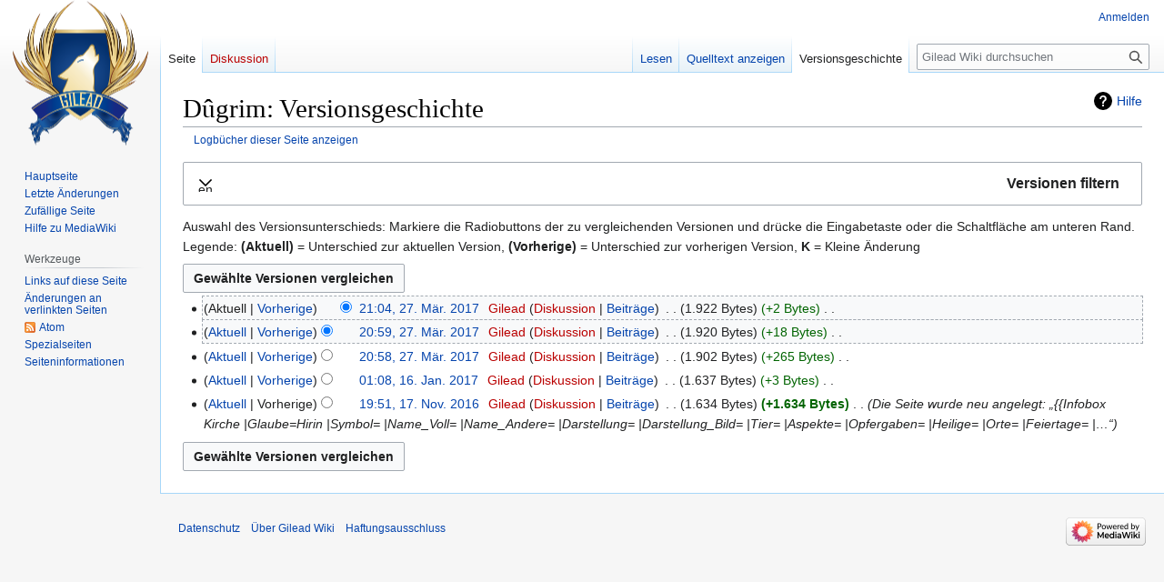

--- FILE ---
content_type: text/html; charset=UTF-8
request_url: http://gilead-verein.at/wiki/index.php?title=D%C3%BBgrim&action=history
body_size: 7047
content:
<!DOCTYPE html>
<html class="client-nojs" lang="de" dir="ltr">
<head>
<meta charset="UTF-8">
<title>Dûgrim: Versionsgeschichte – Gilead Wiki</title>
<script>(function(){var className="client-js";var cookie=document.cookie.match(/(?:^|; )czaunf710_gilead_verein_at_wiki_mwclientpreferences=([^;]+)/);if(cookie){cookie[1].split('%2C').forEach(function(pref){className=className.replace(new RegExp('(^| )'+pref.replace(/-clientpref-\w+$|[^\w-]+/g,'')+'-clientpref-\\w+( |$)'),'$1'+pref+'$2');});}document.documentElement.className=className;}());RLCONF={"wgBreakFrames":false,"wgSeparatorTransformTable":[",\t.",".\t,"],"wgDigitTransformTable":["",""],"wgDefaultDateFormat":"dmy","wgMonthNames":["","Januar","Februar","März","April","Mai","Juni","Juli","August","September","Oktober","November","Dezember"],"wgRequestId":"2de9d7a99861d48251f1a46b","wgCanonicalNamespace":"","wgCanonicalSpecialPageName":false,"wgNamespaceNumber":0,"wgPageName":"Dûgrim","wgTitle":"Dûgrim","wgCurRevisionId":1408,"wgRevisionId":0,"wgArticleId":105,"wgIsArticle":false,"wgIsRedirect":false,"wgAction":"history","wgUserName":null,"wgUserGroups":["*"],"wgCategories":[],
"wgPageViewLanguage":"de","wgPageContentLanguage":"de","wgPageContentModel":"wikitext","wgRelevantPageName":"Dûgrim","wgRelevantArticleId":105,"wgIsProbablyEditable":false,"wgRelevantPageIsProbablyEditable":false,"wgRestrictionEdit":[],"wgRestrictionMove":[]};RLSTATE={"site.styles":"ready","user.styles":"ready","user":"ready","user.options":"loading","mediawiki.interface.helpers.styles":"ready","codex-search-styles":"ready","mediawiki.action.history.styles":"ready","mediawiki.special.changeslist":"ready","mediawiki.helplink":"ready","oojs-ui-core.styles":"ready","oojs-ui.styles.indicators":"ready","mediawiki.widgets.styles":"ready","oojs-ui-core.icons":"ready","mediawiki.htmlform.ooui.styles":"ready","mediawiki.htmlform.styles":"ready","mediawiki.widgets.DateInputWidget.styles":"ready","mediawiki.pager.styles":"ready","skins.vector.styles.legacy":"ready","jquery.makeCollapsible.styles":"ready","mediawiki.feedlink":"ready"};RLPAGEMODULES=["mediawiki.action.history","mediawiki.htmlform"
,"jquery.makeCollapsible","mediawiki.htmlform.ooui","mediawiki.widgets.DateInputWidget","site","mediawiki.page.ready","skins.vector.legacy.js"];</script>
<script>(RLQ=window.RLQ||[]).push(function(){mw.loader.impl(function(){return["user.options@12s5i",function($,jQuery,require,module){mw.user.tokens.set({"patrolToken":"+\\","watchToken":"+\\","csrfToken":"+\\"});
}];});});</script>
<link rel="stylesheet" href="/wiki/load.php?lang=de&amp;modules=codex-search-styles%7Cjquery.makeCollapsible.styles%7Cmediawiki.action.history.styles%7Cmediawiki.feedlink%2Chelplink%7Cmediawiki.htmlform.ooui.styles%7Cmediawiki.htmlform.styles%7Cmediawiki.interface.helpers.styles%7Cmediawiki.pager.styles%7Cmediawiki.special.changeslist%7Cmediawiki.widgets.DateInputWidget.styles%7Cmediawiki.widgets.styles%7Coojs-ui-core.icons%2Cstyles%7Coojs-ui.styles.indicators%7Cskins.vector.styles.legacy&amp;only=styles&amp;skin=vector">
<script async="" src="/wiki/load.php?lang=de&amp;modules=startup&amp;only=scripts&amp;raw=1&amp;skin=vector"></script>
<meta name="ResourceLoaderDynamicStyles" content="">
<link rel="stylesheet" href="/wiki/load.php?lang=de&amp;modules=site.styles&amp;only=styles&amp;skin=vector">
<meta name="generator" content="MediaWiki 1.42.1">
<meta name="robots" content="noindex,nofollow,max-image-preview:standard">
<meta name="format-detection" content="telephone=no">
<meta name="viewport" content="width=1000">
<link rel="icon" href="/favicon.ico">
<link rel="search" type="application/opensearchdescription+xml" href="/wiki/opensearch_desc.php" title="Gilead Wiki (de)">
<link rel="EditURI" type="application/rsd+xml" href="http://gilead-verein.at/wiki/api.php?action=rsd">
<link rel="alternate" type="application/atom+xml" title="Atom-Feed für „Dûgrim“" href="/wiki/index.php?title=D%C3%BBgrim&amp;feed=atom&amp;action=history">
<link rel="alternate" type="application/atom+xml" title="Atom-Feed für „Gilead Wiki“" href="/wiki/index.php?title=Spezial:Letzte_%C3%84nderungen&amp;feed=atom">
</head>
<body class="skin-vector-legacy mediawiki ltr sitedir-ltr mw-hide-empty-elt ns-0 ns-subject page-Dûgrim rootpage-Dûgrim skin-vector action-history"><div id="mw-page-base" class="noprint"></div>
<div id="mw-head-base" class="noprint"></div>
<div id="content" class="mw-body" role="main">
	<a id="top"></a>
	<div id="siteNotice"></div>
	<div class="mw-indicators">
	<div id="mw-indicator-mw-helplink" class="mw-indicator"><a href="https://meta.wikimedia.org/wiki/Special:MyLanguage/Help:Page_history" target="_blank" class="mw-helplink">Hilfe</a></div>
	</div>
	<h1 id="firstHeading" class="firstHeading mw-first-heading">Dûgrim: Versionsgeschichte</h1>
	<div id="bodyContent" class="vector-body">
		
		<div id="contentSub"><div id="mw-content-subtitle"><div class="mw-history-subtitle"><a href="/wiki/index.php?title=Spezial:Logbuch&amp;page=D%C3%BBgrim" title="Spezial:Logbuch">Logbücher dieser Seite anzeigen</a></div></div></div>
		<div id="contentSub2"></div>
		
		<div id="jump-to-nav"></div>
		<a class="mw-jump-link" href="#mw-head">Zur Navigation springen</a>
		<a class="mw-jump-link" href="#searchInput">Zur Suche springen</a>
		<div id="mw-content-text" class="mw-body-content"><div class='mw-htmlform-ooui-wrapper oo-ui-layout oo-ui-panelLayout oo-ui-panelLayout-padded oo-ui-panelLayout-framed'><form id='mw-history-searchform' action='/wiki/index.php' method='get' enctype='application/x-www-form-urlencoded' class='mw-htmlform mw-htmlform-ooui oo-ui-layout oo-ui-formLayout'><fieldset id='mw-history-search' class='oo-ui-layout oo-ui-labelElement oo-ui-fieldsetLayout mw-collapsibleFieldsetLayout mw-collapsible mw-collapsed'><legend role='button' class='oo-ui-fieldsetLayout-header mw-collapsible-toggle'><span class='oo-ui-iconElement-icon oo-ui-iconElement-noIcon'></span><span class='oo-ui-labelElement-label'>Versionen filtern</span><span class='oo-ui-widget oo-ui-widget-enabled oo-ui-iconElement-icon oo-ui-icon-expand oo-ui-iconElement oo-ui-labelElement-invisible oo-ui-iconWidget'>Ausklappen</span><span class='oo-ui-widget oo-ui-widget-enabled oo-ui-iconElement-icon oo-ui-icon-collapse oo-ui-iconElement oo-ui-labelElement-invisible oo-ui-iconWidget'>Einklappen</span></legend><div class='oo-ui-fieldsetLayout-group mw-collapsible-content'><div class='oo-ui-widget oo-ui-widget-enabled'><input type="hidden" value="Dûgrim" name="title">
<div data-mw-modules='mediawiki.widgets.DateInputWidget' id='ooui-php-6' class='mw-htmlform-field-HTMLDateTimeField  mw-htmlform-datetime-field mw-htmlform-autoinfuse oo-ui-layout oo-ui-labelElement oo-ui-fieldLayout oo-ui-fieldLayout-align-top' data-ooui='{"_":"mw.htmlform.FieldLayout","fieldWidget":{"tag":"mw-input-date-range-to"},"align":"top","helpInline":true,"$overlay":true,"label":{"html":"Bis Datum:"},"classes":["mw-htmlform-field-HTMLDateTimeField"," mw-htmlform-datetime-field","mw-htmlform-autoinfuse"]}'><div class='oo-ui-fieldLayout-body'><span class='oo-ui-fieldLayout-header'><label for='ooui-php-2' class='oo-ui-labelElement-label'>Bis Datum:</label></span><div class='oo-ui-fieldLayout-field'><div id='mw-input-date-range-to' class='oo-ui-widget oo-ui-widget-enabled oo-ui-inputWidget oo-ui-textInputWidget oo-ui-textInputWidget-type-text oo-ui-textInputWidget-php mw-widget-dateInputWidget' data-ooui='{"_":"mw.widgets.DateInputWidget","longDisplayFormat":false,"precision":"day","$overlay":true,"placeholder":"JJJJ-MM-TT","name":"date-range-to","inputId":"ooui-php-2","required":false}'><input type='date' tabindex='0' name='date-range-to' value='' placeholder='JJJJ-MM-TT' id='ooui-php-2' class='oo-ui-inputWidget-input' /><span class='oo-ui-iconElement-icon oo-ui-iconElement-noIcon'></span><span class='oo-ui-indicatorElement-indicator oo-ui-indicatorElement-noIndicator'></span></div></div></div></div><div id='ooui-php-7' class='mw-htmlform-field-HTMLTagFilter mw-htmlform-autoinfuse oo-ui-layout oo-ui-labelElement oo-ui-fieldLayout oo-ui-fieldLayout-align-top' data-ooui='{"_":"mw.htmlform.FieldLayout","fieldWidget":{"tag":"tagfilter"},"align":"top","helpInline":true,"$overlay":true,"label":{"html":"&lt;a href=\"\/wiki\/index.php?title=Spezial:Markierungen\" title=\"Spezial:Markierungen\"&gt;Markierungs&lt;\/a&gt;-Filter:"},"classes":["mw-htmlform-field-HTMLTagFilter","mw-htmlform-autoinfuse"]}'><div class='oo-ui-fieldLayout-body'><span class='oo-ui-fieldLayout-header'><label for='ooui-php-4' class='oo-ui-labelElement-label'><a href="/wiki/index.php?title=Spezial:Markierungen" title="Spezial:Markierungen">Markierungs</a>-Filter:</label></span><div class='oo-ui-fieldLayout-field'><div id='tagfilter' class='oo-ui-widget oo-ui-widget-enabled oo-ui-inputWidget oo-ui-textInputWidget oo-ui-textInputWidget-type-text oo-ui-textInputWidget-php oo-ui-comboBoxInputWidget oo-ui-comboBoxInputWidget-php' data-ooui='{"_":"OO.ui.ComboBoxInputWidget","options":[],"$overlay":true,"name":"tagfilter","inputId":"ooui-php-4","required":false}'><input type='text' tabindex='0' name='tagfilter' value='' list='ooui-php-3' id='ooui-php-4' class='oo-ui-inputWidget-input' /><span class='oo-ui-iconElement-icon oo-ui-iconElement-noIcon'></span><span class='oo-ui-indicatorElement-indicator oo-ui-indicatorElement-noIndicator'></span><span class='oo-ui-widget oo-ui-widget-enabled oo-ui-indicatorElement-indicator oo-ui-indicator-down oo-ui-indicatorElement oo-ui-labelElement-invisible oo-ui-indicatorWidget'></span><datalist id='ooui-php-3'></datalist></div></div></div></div><div id='ooui-php-8' class='mw-htmlform-field-HTMLCheckField mw-htmlform-hide-if oo-ui-layout oo-ui-labelElement oo-ui-fieldLayout oo-ui-fieldLayout-align-inline' data-ooui='{"_":"mw.htmlform.FieldLayout","fieldWidget":{"tag":"mw-input-tagInvert"},"align":"inline","helpInline":true,"$overlay":true,"label":{"html":"Auswahl umkehren"},"condState":{"hide":["===","tagfilter",""]},"classes":["mw-htmlform-field-HTMLCheckField","mw-htmlform-hide-if"]}'><div class='oo-ui-fieldLayout-body'><span class='oo-ui-fieldLayout-field'><span id='mw-input-tagInvert' class='oo-ui-widget oo-ui-widget-enabled oo-ui-inputWidget oo-ui-checkboxInputWidget' data-ooui='{"_":"OO.ui.CheckboxInputWidget","name":"tagInvert","value":"1","inputId":"ooui-php-5","required":false}'><input type='checkbox' tabindex='0' name='tagInvert' value='1' id='ooui-php-5' class='oo-ui-inputWidget-input' /><span class='oo-ui-checkboxInputWidget-checkIcon oo-ui-widget oo-ui-widget-enabled oo-ui-iconElement-icon oo-ui-icon-check oo-ui-iconElement oo-ui-labelElement-invisible oo-ui-iconWidget oo-ui-image-invert'></span></span></span><span class='oo-ui-fieldLayout-header'><label for='ooui-php-5' class='oo-ui-labelElement-label'>Auswahl umkehren</label></span></div></div><input id="mw-input-action" name="action" type="hidden" value="history">
<div class="mw-htmlform-submit-buttons">
<span id='ooui-php-9' class='mw-htmlform-submit oo-ui-widget oo-ui-widget-enabled oo-ui-inputWidget oo-ui-buttonElement oo-ui-buttonElement-framed oo-ui-labelElement oo-ui-flaggedElement-primary oo-ui-flaggedElement-progressive oo-ui-buttonInputWidget' data-ooui='{"_":"OO.ui.ButtonInputWidget","type":"submit","value":"Versionen anzeigen","label":"Versionen anzeigen","flags":["primary","progressive"],"classes":["mw-htmlform-submit"]}'><button type='submit' tabindex='0' value='Versionen anzeigen' class='oo-ui-inputWidget-input oo-ui-buttonElement-button'><span class='oo-ui-iconElement-icon oo-ui-iconElement-noIcon oo-ui-image-invert'></span><span class='oo-ui-labelElement-label'>Versionen anzeigen</span><span class='oo-ui-indicatorElement-indicator oo-ui-indicatorElement-noIndicator oo-ui-image-invert'></span></button></span></div>
</div></div></fieldset></form></div><div class="mw-history-legend">
<p>Auswahl des Versionsunterschieds: Markiere die Radiobuttons der zu vergleichenden Versionen und drücke die Eingabetaste oder die Schaltfläche am unteren Rand.<br />
Legende: <strong>(Aktuell)</strong> = Unterschied zur aktuellen Version, <strong>(Vorherige)</strong> = Unterschied zur vorherigen Version, <strong>K</strong> = Kleine Änderung
</p>
</div><form action="/wiki/index.php" id="mw-history-compare">
<input type="hidden" value="Dûgrim" name="title">
<div class="mw-history-compareselectedversions"><input class="historysubmit mw-history-compareselectedversions-button cdx-button" title="Unterschied zwischen zwei ausgewählten Versionen dieser Seite anzeigen [v]" accesskey="v" type="submit" value="Gewählte Versionen vergleichen">
</div><section id="pagehistory" class="mw-pager-body"><h4 class="mw-index-pager-list-header-first mw-index-pager-list-header">27. März 2017</h4><ul class="mw-contributions-list">
<li data-mw-revid="1408"><span class="mw-history-histlinks mw-changeslist-links"><span><span class="mw-history-histlinks-current">Aktuell</span></span><span><a href="/wiki/index.php?title=D%C3%BBgrim&amp;diff=prev&amp;oldid=1408" class="mw-history-histlinks-previous" title="Unterschied zur vorangegangenen Version">Vorherige</a></span></span><input type="radio" value="1408" disabled="" name="oldid" id="mw-oldid-null"><input type="radio" value="1408" checked="" name="diff" id="mw-diff-1408"> <span class="mw-changeslist-time">21:04</span><a href="/wiki/index.php?title=D%C3%BBgrim&amp;oldid=1408" class="mw-changeslist-date" title="Dûgrim">21:04, 27. Mär. 2017</a>‎ <span class='history-user'><a href="/wiki/index.php?title=Benutzer:Gilead&amp;action=edit&amp;redlink=1" class="new mw-userlink" title="Benutzer:Gilead (Seite nicht vorhanden)" data-mw-revid="1408"><bdi>Gilead</bdi></a> <span class="mw-usertoollinks mw-changeslist-links"><span><a href="/wiki/index.php?title=Benutzer_Diskussion:Gilead&amp;action=edit&amp;redlink=1" class="new mw-usertoollinks-talk" title="Benutzer Diskussion:Gilead (Seite nicht vorhanden)">Diskussion</a></span> <span><a href="/wiki/index.php?title=Spezial:Beitr%C3%A4ge/Gilead" class="mw-usertoollinks-contribs" title="Spezial:Beiträge/Gilead">Beiträge</a></span></span></span>‎ <span class="mw-changeslist-separator"></span> <span class="history-size mw-diff-bytes" data-mw-bytes="1922">1.922 Bytes</span> <span dir="ltr" class="mw-plusminus-pos mw-diff-bytes" title="1.922 Bytes nach der Änderung">+2 Bytes</span>‎ <span class="mw-changeslist-separator"></span> <span class="comment mw-comment-none">Keine Bearbeitungszusammenfassung</span></li>
<li data-mw-revid="1407"><span class="mw-history-histlinks mw-changeslist-links"><span><a href="/wiki/index.php?title=D%C3%BBgrim&amp;diff=1408&amp;oldid=1407" class="mw-history-histlinks-current" title="Unterschied zur letzten Version">Aktuell</a></span><span><a href="/wiki/index.php?title=D%C3%BBgrim&amp;diff=prev&amp;oldid=1407" class="mw-history-histlinks-previous" title="Unterschied zur vorangegangenen Version">Vorherige</a></span></span><input type="radio" value="1407" checked="" name="oldid" id="mw-oldid-1407"><input type="radio" value="1407" name="diff" id="mw-diff-1407"> <span class="mw-changeslist-time">20:59</span><a href="/wiki/index.php?title=D%C3%BBgrim&amp;oldid=1407" class="mw-changeslist-date" title="Dûgrim">20:59, 27. Mär. 2017</a>‎ <span class='history-user'><a href="/wiki/index.php?title=Benutzer:Gilead&amp;action=edit&amp;redlink=1" class="new mw-userlink" title="Benutzer:Gilead (Seite nicht vorhanden)" data-mw-revid="1407"><bdi>Gilead</bdi></a> <span class="mw-usertoollinks mw-changeslist-links"><span><a href="/wiki/index.php?title=Benutzer_Diskussion:Gilead&amp;action=edit&amp;redlink=1" class="new mw-usertoollinks-talk" title="Benutzer Diskussion:Gilead (Seite nicht vorhanden)">Diskussion</a></span> <span><a href="/wiki/index.php?title=Spezial:Beitr%C3%A4ge/Gilead" class="mw-usertoollinks-contribs" title="Spezial:Beiträge/Gilead">Beiträge</a></span></span></span>‎ <span class="mw-changeslist-separator"></span> <span class="history-size mw-diff-bytes" data-mw-bytes="1920">1.920 Bytes</span> <span dir="ltr" class="mw-plusminus-pos mw-diff-bytes" title="1.920 Bytes nach der Änderung">+18 Bytes</span>‎ <span class="mw-changeslist-separator"></span> <span class="comment mw-comment-none">Keine Bearbeitungszusammenfassung</span></li>
<li data-mw-revid="1406"><span class="mw-history-histlinks mw-changeslist-links"><span><a href="/wiki/index.php?title=D%C3%BBgrim&amp;diff=1408&amp;oldid=1406" class="mw-history-histlinks-current" title="Unterschied zur letzten Version">Aktuell</a></span><span><a href="/wiki/index.php?title=D%C3%BBgrim&amp;diff=prev&amp;oldid=1406" class="mw-history-histlinks-previous" title="Unterschied zur vorangegangenen Version">Vorherige</a></span></span><input type="radio" value="1406" name="oldid" id="mw-oldid-1406"><input type="radio" value="1406" name="diff" id="mw-diff-1406"> <span class="mw-changeslist-time">20:58</span><a href="/wiki/index.php?title=D%C3%BBgrim&amp;oldid=1406" class="mw-changeslist-date" title="Dûgrim">20:58, 27. Mär. 2017</a>‎ <span class='history-user'><a href="/wiki/index.php?title=Benutzer:Gilead&amp;action=edit&amp;redlink=1" class="new mw-userlink" title="Benutzer:Gilead (Seite nicht vorhanden)" data-mw-revid="1406"><bdi>Gilead</bdi></a> <span class="mw-usertoollinks mw-changeslist-links"><span><a href="/wiki/index.php?title=Benutzer_Diskussion:Gilead&amp;action=edit&amp;redlink=1" class="new mw-usertoollinks-talk" title="Benutzer Diskussion:Gilead (Seite nicht vorhanden)">Diskussion</a></span> <span><a href="/wiki/index.php?title=Spezial:Beitr%C3%A4ge/Gilead" class="mw-usertoollinks-contribs" title="Spezial:Beiträge/Gilead">Beiträge</a></span></span></span>‎ <span class="mw-changeslist-separator"></span> <span class="history-size mw-diff-bytes" data-mw-bytes="1902">1.902 Bytes</span> <span dir="ltr" class="mw-plusminus-pos mw-diff-bytes" title="1.902 Bytes nach der Änderung">+265 Bytes</span>‎ <span class="mw-changeslist-separator"></span> <span class="comment mw-comment-none">Keine Bearbeitungszusammenfassung</span></li>
</ul><h4 class="mw-index-pager-list-header">16. Januar 2017</h4><ul class="mw-contributions-list">
<li data-mw-revid="1121"><span class="mw-history-histlinks mw-changeslist-links"><span><a href="/wiki/index.php?title=D%C3%BBgrim&amp;diff=1408&amp;oldid=1121" class="mw-history-histlinks-current" title="Unterschied zur letzten Version">Aktuell</a></span><span><a href="/wiki/index.php?title=D%C3%BBgrim&amp;diff=prev&amp;oldid=1121" class="mw-history-histlinks-previous" title="Unterschied zur vorangegangenen Version">Vorherige</a></span></span><input type="radio" value="1121" name="oldid" id="mw-oldid-1121"><input type="radio" value="1121" name="diff" id="mw-diff-1121"> <span class="mw-changeslist-time">01:08</span><a href="/wiki/index.php?title=D%C3%BBgrim&amp;oldid=1121" class="mw-changeslist-date" title="Dûgrim">01:08, 16. Jan. 2017</a>‎ <span class='history-user'><a href="/wiki/index.php?title=Benutzer:Gilead&amp;action=edit&amp;redlink=1" class="new mw-userlink" title="Benutzer:Gilead (Seite nicht vorhanden)" data-mw-revid="1121"><bdi>Gilead</bdi></a> <span class="mw-usertoollinks mw-changeslist-links"><span><a href="/wiki/index.php?title=Benutzer_Diskussion:Gilead&amp;action=edit&amp;redlink=1" class="new mw-usertoollinks-talk" title="Benutzer Diskussion:Gilead (Seite nicht vorhanden)">Diskussion</a></span> <span><a href="/wiki/index.php?title=Spezial:Beitr%C3%A4ge/Gilead" class="mw-usertoollinks-contribs" title="Spezial:Beiträge/Gilead">Beiträge</a></span></span></span>‎ <span class="mw-changeslist-separator"></span> <span class="history-size mw-diff-bytes" data-mw-bytes="1637">1.637 Bytes</span> <span dir="ltr" class="mw-plusminus-pos mw-diff-bytes" title="1.637 Bytes nach der Änderung">+3 Bytes</span>‎ <span class="mw-changeslist-separator"></span> <span class="comment mw-comment-none">Keine Bearbeitungszusammenfassung</span></li>
</ul><h4 class="mw-index-pager-list-header">17. November 2016</h4><ul class="mw-contributions-list">
<li data-mw-revid="305"><span class="mw-history-histlinks mw-changeslist-links"><span><a href="/wiki/index.php?title=D%C3%BBgrim&amp;diff=1408&amp;oldid=305" class="mw-history-histlinks-current" title="Unterschied zur letzten Version">Aktuell</a></span><span><span class="mw-history-histlinks-previous">Vorherige</span></span></span><input type="radio" value="305" name="oldid" id="mw-oldid-305"><input type="radio" value="305" name="diff" id="mw-diff-305"> <span class="mw-changeslist-time">19:51</span><a href="/wiki/index.php?title=D%C3%BBgrim&amp;oldid=305" class="mw-changeslist-date" title="Dûgrim">19:51, 17. Nov. 2016</a>‎ <span class='history-user'><a href="/wiki/index.php?title=Benutzer:Gilead&amp;action=edit&amp;redlink=1" class="new mw-userlink" title="Benutzer:Gilead (Seite nicht vorhanden)" data-mw-revid="305"><bdi>Gilead</bdi></a> <span class="mw-usertoollinks mw-changeslist-links"><span><a href="/wiki/index.php?title=Benutzer_Diskussion:Gilead&amp;action=edit&amp;redlink=1" class="new mw-usertoollinks-talk" title="Benutzer Diskussion:Gilead (Seite nicht vorhanden)">Diskussion</a></span> <span><a href="/wiki/index.php?title=Spezial:Beitr%C3%A4ge/Gilead" class="mw-usertoollinks-contribs" title="Spezial:Beiträge/Gilead">Beiträge</a></span></span></span>‎ <span class="mw-changeslist-separator"></span> <span class="history-size mw-diff-bytes" data-mw-bytes="1634">1.634 Bytes</span> <strong dir="ltr" class="mw-plusminus-pos mw-diff-bytes" title="1.634 Bytes nach der Änderung">+1.634 Bytes</strong>‎ <span class="mw-changeslist-separator"></span>  <span class="comment comment--without-parentheses">Die Seite wurde neu angelegt: „{{Infobox Kirche |Glaube=Hirin |Symbol= |Name_Voll= |Name_Andere= |Darstellung= |Darstellung_Bild= |Tier= |Aspekte= |Opfergaben= |Heilige= |Orte= |Feiertage= |…“</span></li>
</ul><div class="mw-history-compareselectedversions"><input class="historysubmit mw-history-compareselectedversions-button cdx-button" title="Unterschied zwischen zwei ausgewählten Versionen dieser Seite anzeigen [v]" accesskey="v" type="submit" value="Gewählte Versionen vergleichen">
</div></section></form>
<div class="printfooter" data-nosnippet="">Abgerufen von „<a dir="ltr" href="http://gilead-verein.at/wiki/index.php?title=Dûgrim">http://gilead-verein.at/wiki/index.php?title=Dûgrim</a>“</div></div>
		<div id="catlinks" class="catlinks catlinks-allhidden" data-mw="interface"></div>
	</div>
</div>

<div id="mw-navigation">
	<h2>Navigationsmenü</h2>
	<div id="mw-head">
		
<nav id="p-personal" class="mw-portlet mw-portlet-personal vector-user-menu-legacy vector-menu" aria-labelledby="p-personal-label" role="navigation"  >
	<h3
		id="p-personal-label"
		
		class="vector-menu-heading "
	>
		<span class="vector-menu-heading-label">Meine Werkzeuge</span>
	</h3>
	<div class="vector-menu-content">
		
		<ul class="vector-menu-content-list">
			
			<li id="pt-login" class="mw-list-item"><a href="/wiki/index.php?title=Spezial:Anmelden&amp;returnto=D%C3%BBgrim&amp;returntoquery=action%3Dhistory" title="Sich anzumelden wird gerne gesehen, ist jedoch nicht zwingend erforderlich. [o]" accesskey="o"><span>Anmelden</span></a></li>
		</ul>
		
	</div>
</nav>

		<div id="left-navigation">
			
<nav id="p-namespaces" class="mw-portlet mw-portlet-namespaces vector-menu-tabs vector-menu-tabs-legacy vector-menu" aria-labelledby="p-namespaces-label" role="navigation"  >
	<h3
		id="p-namespaces-label"
		
		class="vector-menu-heading "
	>
		<span class="vector-menu-heading-label">Namensräume</span>
	</h3>
	<div class="vector-menu-content">
		
		<ul class="vector-menu-content-list">
			
			<li id="ca-nstab-main" class="selected mw-list-item"><a href="/wiki/index.php?title=D%C3%BBgrim" title="Seiteninhalt anzeigen [c]" accesskey="c"><span>Seite</span></a></li><li id="ca-talk" class="new mw-list-item"><a href="/wiki/index.php?title=Diskussion:D%C3%BBgrim&amp;action=edit&amp;redlink=1" rel="discussion" title="Diskussion zum Seiteninhalt (Seite nicht vorhanden) [t]" accesskey="t"><span>Diskussion</span></a></li>
		</ul>
		
	</div>
</nav>

			
<nav id="p-variants" class="mw-portlet mw-portlet-variants emptyPortlet vector-menu-dropdown vector-menu" aria-labelledby="p-variants-label" role="navigation"  >
	<input type="checkbox"
		id="p-variants-checkbox"
		role="button"
		aria-haspopup="true"
		data-event-name="ui.dropdown-p-variants"
		class="vector-menu-checkbox"
		aria-labelledby="p-variants-label"
	>
	<label
		id="p-variants-label"
		
		class="vector-menu-heading "
	>
		<span class="vector-menu-heading-label">Deutsch</span>
	</label>
	<div class="vector-menu-content">
		
		<ul class="vector-menu-content-list">
			
			
		</ul>
		
	</div>
</nav>

		</div>
		<div id="right-navigation">
			
<nav id="p-views" class="mw-portlet mw-portlet-views vector-menu-tabs vector-menu-tabs-legacy vector-menu" aria-labelledby="p-views-label" role="navigation"  >
	<h3
		id="p-views-label"
		
		class="vector-menu-heading "
	>
		<span class="vector-menu-heading-label">Ansichten</span>
	</h3>
	<div class="vector-menu-content">
		
		<ul class="vector-menu-content-list">
			
			<li id="ca-view" class="mw-list-item"><a href="/wiki/index.php?title=D%C3%BBgrim"><span>Lesen</span></a></li><li id="ca-viewsource" class="mw-list-item"><a href="/wiki/index.php?title=D%C3%BBgrim&amp;action=edit" title="Diese Seite ist geschützt. Ihr Quelltext kann dennoch angesehen und kopiert werden. [e]" accesskey="e"><span>Quelltext anzeigen</span></a></li><li id="ca-history" class="selected mw-list-item"><a href="/wiki/index.php?title=D%C3%BBgrim&amp;action=history" title="Frühere Versionen dieser Seite [h]" accesskey="h"><span>Versionsgeschichte</span></a></li>
		</ul>
		
	</div>
</nav>

			
<nav id="p-cactions" class="mw-portlet mw-portlet-cactions emptyPortlet vector-menu-dropdown vector-menu" aria-labelledby="p-cactions-label" role="navigation"  title="Weitere Optionen" >
	<input type="checkbox"
		id="p-cactions-checkbox"
		role="button"
		aria-haspopup="true"
		data-event-name="ui.dropdown-p-cactions"
		class="vector-menu-checkbox"
		aria-labelledby="p-cactions-label"
	>
	<label
		id="p-cactions-label"
		
		class="vector-menu-heading "
	>
		<span class="vector-menu-heading-label">Weitere</span>
	</label>
	<div class="vector-menu-content">
		
		<ul class="vector-menu-content-list">
			
			
		</ul>
		
	</div>
</nav>

			
<div id="p-search" role="search" class="vector-search-box-vue  vector-search-box-show-thumbnail vector-search-box-auto-expand-width vector-search-box">
	<h3 >Suche</h3>
	<form action="/wiki/index.php" id="searchform" class="vector-search-box-form">
		<div id="simpleSearch"
			class="vector-search-box-inner"
			 data-search-loc="header-navigation">
			<input class="vector-search-box-input"
				 type="search" name="search" placeholder="Gilead Wiki durchsuchen" aria-label="Gilead Wiki durchsuchen" autocapitalize="sentences" title="Gilead Wiki durchsuchen [f]" accesskey="f" id="searchInput"
			>
			<input type="hidden" name="title" value="Spezial:Suche">
			<input id="mw-searchButton"
				 class="searchButton mw-fallbackSearchButton" type="submit" name="fulltext" title="Suche nach Seiten, die diesen Text enthalten" value="Suchen">
			<input id="searchButton"
				 class="searchButton" type="submit" name="go" title="Gehe direkt zu der Seite mit genau diesem Namen, falls sie vorhanden ist." value="Seite">
		</div>
	</form>
</div>

		</div>
	</div>
	
<div id="mw-panel" class="vector-legacy-sidebar">
	<div id="p-logo" role="banner">
		<a class="mw-wiki-logo" href="/wiki/index.php?title=Kategorie:Deliah"
			title="Hauptseite"></a>
	</div>
	
<nav id="p-navigation" class="mw-portlet mw-portlet-navigation vector-menu-portal portal vector-menu" aria-labelledby="p-navigation-label" role="navigation"  >
	<h3
		id="p-navigation-label"
		
		class="vector-menu-heading "
	>
		<span class="vector-menu-heading-label">Navigation</span>
	</h3>
	<div class="vector-menu-content">
		
		<ul class="vector-menu-content-list">
			
			<li id="n-mainpage-description" class="mw-list-item"><a href="/wiki/index.php?title=Kategorie:Deliah" title="Hauptseite besuchen [z]" accesskey="z"><span>Hauptseite</span></a></li><li id="n-recentchanges" class="mw-list-item"><a href="/wiki/index.php?title=Spezial:Letzte_%C3%84nderungen" title="Liste der letzten Änderungen in diesem Wiki [r]" accesskey="r"><span>Letzte Änderungen</span></a></li><li id="n-randompage" class="mw-list-item"><a href="/wiki/index.php?title=Spezial:Zuf%C3%A4llige_Seite" title="Zufällige Seite aufrufen [x]" accesskey="x"><span>Zufällige Seite</span></a></li><li id="n-help-mediawiki" class="mw-list-item"><a href="https://www.mediawiki.org/wiki/Special:MyLanguage/Help:Contents"><span>Hilfe zu MediaWiki</span></a></li>
		</ul>
		
	</div>
</nav>

	
<nav id="p-tb" class="mw-portlet mw-portlet-tb vector-menu-portal portal vector-menu" aria-labelledby="p-tb-label" role="navigation"  >
	<h3
		id="p-tb-label"
		
		class="vector-menu-heading "
	>
		<span class="vector-menu-heading-label">Werkzeuge</span>
	</h3>
	<div class="vector-menu-content">
		
		<ul class="vector-menu-content-list">
			
			<li id="t-whatlinkshere" class="mw-list-item"><a href="/wiki/index.php?title=Spezial:Linkliste/D%C3%BBgrim" title="Liste aller Seiten, die hierher verlinken [j]" accesskey="j"><span>Links auf diese Seite</span></a></li><li id="t-recentchangeslinked" class="mw-list-item"><a href="/wiki/index.php?title=Spezial:%C3%84nderungen_an_verlinkten_Seiten/D%C3%BBgrim" rel="nofollow" title="Letzte Änderungen an Seiten, die von hier verlinkt sind [k]" accesskey="k"><span>Änderungen an verlinkten Seiten</span></a></li><li id="feedlinks" class="mw-list-item"><a href="/wiki/index.php?title=D%C3%BBgrim&amp;feed=atom&amp;action=history" id="feed-atom" rel="alternate" type="application/atom+xml" class="feedlink" title="Atom-Feed dieser Seite"><span>Atom</span></a></li><li id="t-specialpages" class="mw-list-item"><a href="/wiki/index.php?title=Spezial:Spezialseiten" title="Liste aller Spezialseiten [q]" accesskey="q"><span>Spezialseiten</span></a></li><li id="t-info" class="mw-list-item"><a href="/wiki/index.php?title=D%C3%BBgrim&amp;action=info" title="Weitere Informationen über diese Seite"><span>Seiten­­informationen</span></a></li>
		</ul>
		
	</div>
</nav>

	
</div>

</div>

<footer id="footer" class="mw-footer" role="contentinfo" >
	<ul id="footer-info">
</ul>

	<ul id="footer-places">
	<li id="footer-places-privacy"><a href="/wiki/index.php?title=Gilead_Wiki:Datenschutz">Datenschutz</a></li>
	<li id="footer-places-about"><a href="/wiki/index.php?title=Gilead_Wiki:%C3%9Cber_Gilead_Wiki">Über Gilead Wiki</a></li>
	<li id="footer-places-disclaimers"><a href="/wiki/index.php?title=Gilead_Wiki:Impressum">Haftungsausschluss</a></li>
</ul>

	<ul id="footer-icons" class="noprint">
	<li id="footer-poweredbyico"><a href="https://www.mediawiki.org/"><img src="/wiki/resources/assets/poweredby_mediawiki_88x31.png" alt="Powered by MediaWiki" srcset="/wiki/resources/assets/poweredby_mediawiki_132x47.png 1.5x, /wiki/resources/assets/poweredby_mediawiki_176x62.png 2x" width="88" height="31" loading="lazy"></a></li>
</ul>

</footer>

<script>(RLQ=window.RLQ||[]).push(function(){mw.config.set({"wgBackendResponseTime":130,"wgPageParseReport":{"limitreport":{"cputime":"0.002","walltime":"0.002","ppvisitednodes":{"value":8,"limit":1000000},"postexpandincludesize":{"value":17,"limit":2097152},"templateargumentsize":{"value":0,"limit":2097152},"expansiondepth":{"value":2,"limit":100},"expensivefunctioncount":{"value":0,"limit":100},"unstrip-depth":{"value":0,"limit":20},"unstrip-size":{"value":0,"limit":5000000},"timingprofile":["100.00%    0.000      1 -total"]},"cachereport":{"timestamp":"20260121193710","ttl":86400,"transientcontent":false}}});});</script>
</body>
</html>